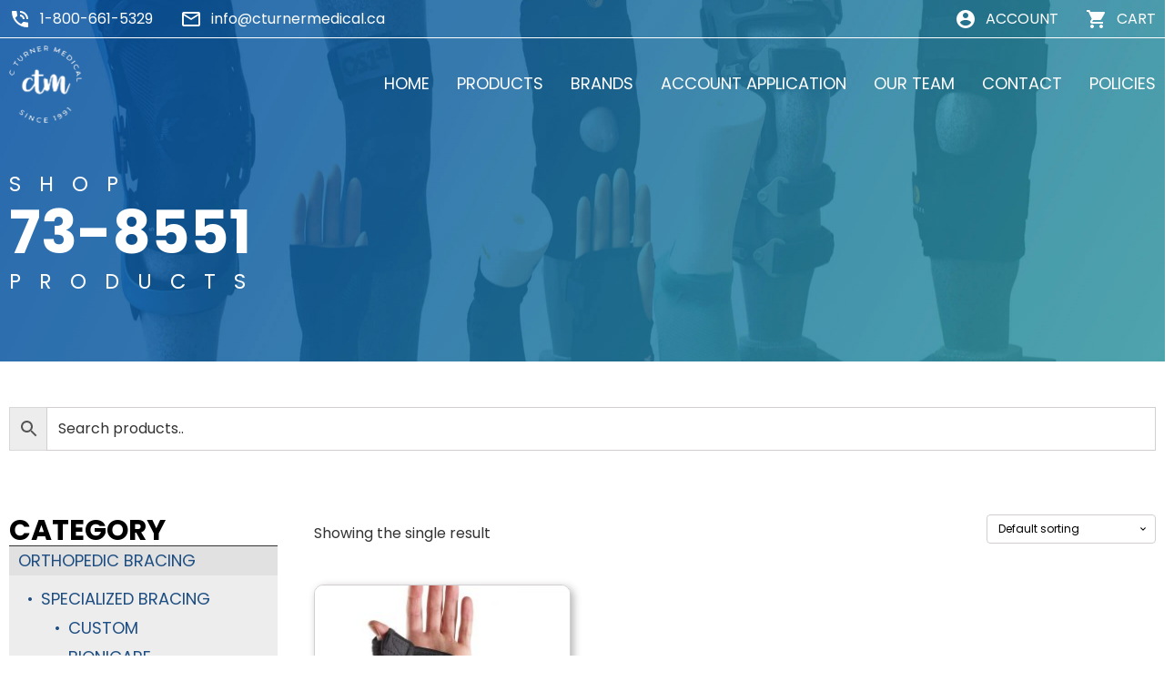

--- FILE ---
content_type: text/html; charset=UTF-8
request_url: https://ctmd.ca/product-tag/73-8551/
body_size: 16023
content:
<!DOCTYPE html>
<html lang="en-CA" >
<head>
<meta charset="UTF-8">
<meta name="viewport" content="width=device-width, initial-scale=1.0">
<!-- WP_HEAD() START -->
<link rel="preload" as="style" href="https://fonts.googleapis.com/css?family=Poppins:100,200,300,400,500,600,700,800,900|Poppins:100,200,300,400,500,600,700,800,900" >
<link rel="stylesheet" href="https://fonts.googleapis.com/css?family=Poppins:100,200,300,400,500,600,700,800,900|Poppins:100,200,300,400,500,600,700,800,900">
<meta name='robots' content='index, follow, max-image-preview:large, max-snippet:-1, max-video-preview:-1' />
<!-- This site is optimized with the Yoast SEO plugin v26.7 - https://yoast.com/wordpress/plugins/seo/ -->
<title>73-8551 Archives - C. Turner Medical</title>
<link rel="canonical" href="https://ctmd.ca/product-tag/73-8551/" />
<meta property="og:locale" content="en_US" />
<meta property="og:type" content="article" />
<meta property="og:title" content="73-8551 Archives - C. Turner Medical" />
<meta property="og:url" content="https://ctmd.ca/product-tag/73-8551/" />
<meta property="og:site_name" content="C. Turner Medical" />
<meta name="twitter:card" content="summary_large_image" />
<script type="application/ld+json" class="yoast-schema-graph">{"@context":"https://schema.org","@graph":[{"@type":"CollectionPage","@id":"https://ctmd.ca/product-tag/73-8551/","url":"https://ctmd.ca/product-tag/73-8551/","name":"73-8551 Archives - C. Turner Medical","isPartOf":{"@id":"https://ctmd.ca/#website"},"primaryImageOfPage":{"@id":"https://ctmd.ca/product-tag/73-8551/#primaryimage"},"image":{"@id":"https://ctmd.ca/product-tag/73-8551/#primaryimage"},"thumbnailUrl":"https://ctmd.ca/wp-content/uploads/2021/12/738550suedewristabthumbleft.jpg","breadcrumb":{"@id":"https://ctmd.ca/product-tag/73-8551/#breadcrumb"},"inLanguage":"en-CA"},{"@type":"ImageObject","inLanguage":"en-CA","@id":"https://ctmd.ca/product-tag/73-8551/#primaryimage","url":"https://ctmd.ca/wp-content/uploads/2021/12/738550suedewristabthumbleft.jpg","contentUrl":"https://ctmd.ca/wp-content/uploads/2021/12/738550suedewristabthumbleft.jpg","width":1300,"height":1800},{"@type":"BreadcrumbList","@id":"https://ctmd.ca/product-tag/73-8551/#breadcrumb","itemListElement":[{"@type":"ListItem","position":1,"name":"Home","item":"https://ctmd.ca/"},{"@type":"ListItem","position":2,"name":"73-8551"}]},{"@type":"WebSite","@id":"https://ctmd.ca/#website","url":"https://ctmd.ca/","name":"C. Turner Medical","description":"ORTHOPEDIC BRACING &amp; COMPRESSION PRODUCTS DISTRIBUTOR","publisher":{"@id":"https://ctmd.ca/#organization"},"potentialAction":[{"@type":"SearchAction","target":{"@type":"EntryPoint","urlTemplate":"https://ctmd.ca/?s={search_term_string}"},"query-input":{"@type":"PropertyValueSpecification","valueRequired":true,"valueName":"search_term_string"}}],"inLanguage":"en-CA"},{"@type":"Organization","@id":"https://ctmd.ca/#organization","name":"C. Turner Medical","url":"https://ctmd.ca/","logo":{"@type":"ImageObject","inLanguage":"en-CA","@id":"https://ctmd.ca/#/schema/logo/image/","url":"https://ctmd.ca/wp-content/uploads/2025/01/C.-Turner-Logo.png","contentUrl":"https://ctmd.ca/wp-content/uploads/2025/01/C.-Turner-Logo.png","width":2401,"height":2139,"caption":"C. Turner Medical"},"image":{"@id":"https://ctmd.ca/#/schema/logo/image/"}}]}</script>
<!-- / Yoast SEO plugin. -->
<link rel="alternate" type="application/rss+xml" title="C. Turner Medical &raquo; 73-8551 Tag Feed" href="https://ctmd.ca/product-tag/73-8551/feed/" />
<style id='wp-img-auto-sizes-contain-inline-css' type='text/css'>
img:is([sizes=auto i],[sizes^="auto," i]){contain-intrinsic-size:3000px 1500px}
/*# sourceURL=wp-img-auto-sizes-contain-inline-css */
</style>
<style id='wp-block-library-inline-css' type='text/css'>
:root{--wp-block-synced-color:#7a00df;--wp-block-synced-color--rgb:122,0,223;--wp-bound-block-color:var(--wp-block-synced-color);--wp-editor-canvas-background:#ddd;--wp-admin-theme-color:#007cba;--wp-admin-theme-color--rgb:0,124,186;--wp-admin-theme-color-darker-10:#006ba1;--wp-admin-theme-color-darker-10--rgb:0,107,160.5;--wp-admin-theme-color-darker-20:#005a87;--wp-admin-theme-color-darker-20--rgb:0,90,135;--wp-admin-border-width-focus:2px}@media (min-resolution:192dpi){:root{--wp-admin-border-width-focus:1.5px}}.wp-element-button{cursor:pointer}:root .has-very-light-gray-background-color{background-color:#eee}:root .has-very-dark-gray-background-color{background-color:#313131}:root .has-very-light-gray-color{color:#eee}:root .has-very-dark-gray-color{color:#313131}:root .has-vivid-green-cyan-to-vivid-cyan-blue-gradient-background{background:linear-gradient(135deg,#00d084,#0693e3)}:root .has-purple-crush-gradient-background{background:linear-gradient(135deg,#34e2e4,#4721fb 50%,#ab1dfe)}:root .has-hazy-dawn-gradient-background{background:linear-gradient(135deg,#faaca8,#dad0ec)}:root .has-subdued-olive-gradient-background{background:linear-gradient(135deg,#fafae1,#67a671)}:root .has-atomic-cream-gradient-background{background:linear-gradient(135deg,#fdd79a,#004a59)}:root .has-nightshade-gradient-background{background:linear-gradient(135deg,#330968,#31cdcf)}:root .has-midnight-gradient-background{background:linear-gradient(135deg,#020381,#2874fc)}:root{--wp--preset--font-size--normal:16px;--wp--preset--font-size--huge:42px}.has-regular-font-size{font-size:1em}.has-larger-font-size{font-size:2.625em}.has-normal-font-size{font-size:var(--wp--preset--font-size--normal)}.has-huge-font-size{font-size:var(--wp--preset--font-size--huge)}.has-text-align-center{text-align:center}.has-text-align-left{text-align:left}.has-text-align-right{text-align:right}.has-fit-text{white-space:nowrap!important}#end-resizable-editor-section{display:none}.aligncenter{clear:both}.items-justified-left{justify-content:flex-start}.items-justified-center{justify-content:center}.items-justified-right{justify-content:flex-end}.items-justified-space-between{justify-content:space-between}.screen-reader-text{border:0;clip-path:inset(50%);height:1px;margin:-1px;overflow:hidden;padding:0;position:absolute;width:1px;word-wrap:normal!important}.screen-reader-text:focus{background-color:#ddd;clip-path:none;color:#444;display:block;font-size:1em;height:auto;left:5px;line-height:normal;padding:15px 23px 14px;text-decoration:none;top:5px;width:auto;z-index:100000}html :where(.has-border-color){border-style:solid}html :where([style*=border-top-color]){border-top-style:solid}html :where([style*=border-right-color]){border-right-style:solid}html :where([style*=border-bottom-color]){border-bottom-style:solid}html :where([style*=border-left-color]){border-left-style:solid}html :where([style*=border-width]){border-style:solid}html :where([style*=border-top-width]){border-top-style:solid}html :where([style*=border-right-width]){border-right-style:solid}html :where([style*=border-bottom-width]){border-bottom-style:solid}html :where([style*=border-left-width]){border-left-style:solid}html :where(img[class*=wp-image-]){height:auto;max-width:100%}:where(figure){margin:0 0 1em}html :where(.is-position-sticky){--wp-admin--admin-bar--position-offset:var(--wp-admin--admin-bar--height,0px)}@media screen and (max-width:600px){html :where(.is-position-sticky){--wp-admin--admin-bar--position-offset:0px}}
/*# sourceURL=wp-block-library-inline-css */
</style><!-- <link rel='stylesheet' id='wc-blocks-style-css' href='https://ctmd.ca/wp-content/plugins/woocommerce/assets/client/blocks/wc-blocks.css?ver=wc-10.4.3' type='text/css' media='all' /> -->
<link rel="stylesheet" type="text/css" href="//ctmd.ca/wp-content/cache/wpfc-minified/9k9qr5wc/a75ay.css" media="all"/>
<style id='global-styles-inline-css' type='text/css'>
:root{--wp--preset--aspect-ratio--square: 1;--wp--preset--aspect-ratio--4-3: 4/3;--wp--preset--aspect-ratio--3-4: 3/4;--wp--preset--aspect-ratio--3-2: 3/2;--wp--preset--aspect-ratio--2-3: 2/3;--wp--preset--aspect-ratio--16-9: 16/9;--wp--preset--aspect-ratio--9-16: 9/16;--wp--preset--color--black: #000000;--wp--preset--color--cyan-bluish-gray: #abb8c3;--wp--preset--color--white: #ffffff;--wp--preset--color--pale-pink: #f78da7;--wp--preset--color--vivid-red: #cf2e2e;--wp--preset--color--luminous-vivid-orange: #ff6900;--wp--preset--color--luminous-vivid-amber: #fcb900;--wp--preset--color--light-green-cyan: #7bdcb5;--wp--preset--color--vivid-green-cyan: #00d084;--wp--preset--color--pale-cyan-blue: #8ed1fc;--wp--preset--color--vivid-cyan-blue: #0693e3;--wp--preset--color--vivid-purple: #9b51e0;--wp--preset--gradient--vivid-cyan-blue-to-vivid-purple: linear-gradient(135deg,rgb(6,147,227) 0%,rgb(155,81,224) 100%);--wp--preset--gradient--light-green-cyan-to-vivid-green-cyan: linear-gradient(135deg,rgb(122,220,180) 0%,rgb(0,208,130) 100%);--wp--preset--gradient--luminous-vivid-amber-to-luminous-vivid-orange: linear-gradient(135deg,rgb(252,185,0) 0%,rgb(255,105,0) 100%);--wp--preset--gradient--luminous-vivid-orange-to-vivid-red: linear-gradient(135deg,rgb(255,105,0) 0%,rgb(207,46,46) 100%);--wp--preset--gradient--very-light-gray-to-cyan-bluish-gray: linear-gradient(135deg,rgb(238,238,238) 0%,rgb(169,184,195) 100%);--wp--preset--gradient--cool-to-warm-spectrum: linear-gradient(135deg,rgb(74,234,220) 0%,rgb(151,120,209) 20%,rgb(207,42,186) 40%,rgb(238,44,130) 60%,rgb(251,105,98) 80%,rgb(254,248,76) 100%);--wp--preset--gradient--blush-light-purple: linear-gradient(135deg,rgb(255,206,236) 0%,rgb(152,150,240) 100%);--wp--preset--gradient--blush-bordeaux: linear-gradient(135deg,rgb(254,205,165) 0%,rgb(254,45,45) 50%,rgb(107,0,62) 100%);--wp--preset--gradient--luminous-dusk: linear-gradient(135deg,rgb(255,203,112) 0%,rgb(199,81,192) 50%,rgb(65,88,208) 100%);--wp--preset--gradient--pale-ocean: linear-gradient(135deg,rgb(255,245,203) 0%,rgb(182,227,212) 50%,rgb(51,167,181) 100%);--wp--preset--gradient--electric-grass: linear-gradient(135deg,rgb(202,248,128) 0%,rgb(113,206,126) 100%);--wp--preset--gradient--midnight: linear-gradient(135deg,rgb(2,3,129) 0%,rgb(40,116,252) 100%);--wp--preset--font-size--small: 13px;--wp--preset--font-size--medium: 20px;--wp--preset--font-size--large: 36px;--wp--preset--font-size--x-large: 42px;--wp--preset--spacing--20: 0.44rem;--wp--preset--spacing--30: 0.67rem;--wp--preset--spacing--40: 1rem;--wp--preset--spacing--50: 1.5rem;--wp--preset--spacing--60: 2.25rem;--wp--preset--spacing--70: 3.38rem;--wp--preset--spacing--80: 5.06rem;--wp--preset--shadow--natural: 6px 6px 9px rgba(0, 0, 0, 0.2);--wp--preset--shadow--deep: 12px 12px 50px rgba(0, 0, 0, 0.4);--wp--preset--shadow--sharp: 6px 6px 0px rgba(0, 0, 0, 0.2);--wp--preset--shadow--outlined: 6px 6px 0px -3px rgb(255, 255, 255), 6px 6px rgb(0, 0, 0);--wp--preset--shadow--crisp: 6px 6px 0px rgb(0, 0, 0);}:where(.is-layout-flex){gap: 0.5em;}:where(.is-layout-grid){gap: 0.5em;}body .is-layout-flex{display: flex;}.is-layout-flex{flex-wrap: wrap;align-items: center;}.is-layout-flex > :is(*, div){margin: 0;}body .is-layout-grid{display: grid;}.is-layout-grid > :is(*, div){margin: 0;}:where(.wp-block-columns.is-layout-flex){gap: 2em;}:where(.wp-block-columns.is-layout-grid){gap: 2em;}:where(.wp-block-post-template.is-layout-flex){gap: 1.25em;}:where(.wp-block-post-template.is-layout-grid){gap: 1.25em;}.has-black-color{color: var(--wp--preset--color--black) !important;}.has-cyan-bluish-gray-color{color: var(--wp--preset--color--cyan-bluish-gray) !important;}.has-white-color{color: var(--wp--preset--color--white) !important;}.has-pale-pink-color{color: var(--wp--preset--color--pale-pink) !important;}.has-vivid-red-color{color: var(--wp--preset--color--vivid-red) !important;}.has-luminous-vivid-orange-color{color: var(--wp--preset--color--luminous-vivid-orange) !important;}.has-luminous-vivid-amber-color{color: var(--wp--preset--color--luminous-vivid-amber) !important;}.has-light-green-cyan-color{color: var(--wp--preset--color--light-green-cyan) !important;}.has-vivid-green-cyan-color{color: var(--wp--preset--color--vivid-green-cyan) !important;}.has-pale-cyan-blue-color{color: var(--wp--preset--color--pale-cyan-blue) !important;}.has-vivid-cyan-blue-color{color: var(--wp--preset--color--vivid-cyan-blue) !important;}.has-vivid-purple-color{color: var(--wp--preset--color--vivid-purple) !important;}.has-black-background-color{background-color: var(--wp--preset--color--black) !important;}.has-cyan-bluish-gray-background-color{background-color: var(--wp--preset--color--cyan-bluish-gray) !important;}.has-white-background-color{background-color: var(--wp--preset--color--white) !important;}.has-pale-pink-background-color{background-color: var(--wp--preset--color--pale-pink) !important;}.has-vivid-red-background-color{background-color: var(--wp--preset--color--vivid-red) !important;}.has-luminous-vivid-orange-background-color{background-color: var(--wp--preset--color--luminous-vivid-orange) !important;}.has-luminous-vivid-amber-background-color{background-color: var(--wp--preset--color--luminous-vivid-amber) !important;}.has-light-green-cyan-background-color{background-color: var(--wp--preset--color--light-green-cyan) !important;}.has-vivid-green-cyan-background-color{background-color: var(--wp--preset--color--vivid-green-cyan) !important;}.has-pale-cyan-blue-background-color{background-color: var(--wp--preset--color--pale-cyan-blue) !important;}.has-vivid-cyan-blue-background-color{background-color: var(--wp--preset--color--vivid-cyan-blue) !important;}.has-vivid-purple-background-color{background-color: var(--wp--preset--color--vivid-purple) !important;}.has-black-border-color{border-color: var(--wp--preset--color--black) !important;}.has-cyan-bluish-gray-border-color{border-color: var(--wp--preset--color--cyan-bluish-gray) !important;}.has-white-border-color{border-color: var(--wp--preset--color--white) !important;}.has-pale-pink-border-color{border-color: var(--wp--preset--color--pale-pink) !important;}.has-vivid-red-border-color{border-color: var(--wp--preset--color--vivid-red) !important;}.has-luminous-vivid-orange-border-color{border-color: var(--wp--preset--color--luminous-vivid-orange) !important;}.has-luminous-vivid-amber-border-color{border-color: var(--wp--preset--color--luminous-vivid-amber) !important;}.has-light-green-cyan-border-color{border-color: var(--wp--preset--color--light-green-cyan) !important;}.has-vivid-green-cyan-border-color{border-color: var(--wp--preset--color--vivid-green-cyan) !important;}.has-pale-cyan-blue-border-color{border-color: var(--wp--preset--color--pale-cyan-blue) !important;}.has-vivid-cyan-blue-border-color{border-color: var(--wp--preset--color--vivid-cyan-blue) !important;}.has-vivid-purple-border-color{border-color: var(--wp--preset--color--vivid-purple) !important;}.has-vivid-cyan-blue-to-vivid-purple-gradient-background{background: var(--wp--preset--gradient--vivid-cyan-blue-to-vivid-purple) !important;}.has-light-green-cyan-to-vivid-green-cyan-gradient-background{background: var(--wp--preset--gradient--light-green-cyan-to-vivid-green-cyan) !important;}.has-luminous-vivid-amber-to-luminous-vivid-orange-gradient-background{background: var(--wp--preset--gradient--luminous-vivid-amber-to-luminous-vivid-orange) !important;}.has-luminous-vivid-orange-to-vivid-red-gradient-background{background: var(--wp--preset--gradient--luminous-vivid-orange-to-vivid-red) !important;}.has-very-light-gray-to-cyan-bluish-gray-gradient-background{background: var(--wp--preset--gradient--very-light-gray-to-cyan-bluish-gray) !important;}.has-cool-to-warm-spectrum-gradient-background{background: var(--wp--preset--gradient--cool-to-warm-spectrum) !important;}.has-blush-light-purple-gradient-background{background: var(--wp--preset--gradient--blush-light-purple) !important;}.has-blush-bordeaux-gradient-background{background: var(--wp--preset--gradient--blush-bordeaux) !important;}.has-luminous-dusk-gradient-background{background: var(--wp--preset--gradient--luminous-dusk) !important;}.has-pale-ocean-gradient-background{background: var(--wp--preset--gradient--pale-ocean) !important;}.has-electric-grass-gradient-background{background: var(--wp--preset--gradient--electric-grass) !important;}.has-midnight-gradient-background{background: var(--wp--preset--gradient--midnight) !important;}.has-small-font-size{font-size: var(--wp--preset--font-size--small) !important;}.has-medium-font-size{font-size: var(--wp--preset--font-size--medium) !important;}.has-large-font-size{font-size: var(--wp--preset--font-size--large) !important;}.has-x-large-font-size{font-size: var(--wp--preset--font-size--x-large) !important;}
/*# sourceURL=global-styles-inline-css */
</style>
<style id='classic-theme-styles-inline-css' type='text/css'>
/*! This file is auto-generated */
.wp-block-button__link{color:#fff;background-color:#32373c;border-radius:9999px;box-shadow:none;text-decoration:none;padding:calc(.667em + 2px) calc(1.333em + 2px);font-size:1.125em}.wp-block-file__button{background:#32373c;color:#fff;text-decoration:none}
/*# sourceURL=/wp-includes/css/classic-themes.min.css */
</style>
<!-- <link rel='stylesheet' id='oxygen-css' href='https://ctmd.ca/wp-content/plugins/oxygen/component-framework/oxygen.css?ver=4.9.5' type='text/css' media='all' /> -->
<!-- <link rel='stylesheet' id='woocommerce-layout-css' href='https://ctmd.ca/wp-content/plugins/woocommerce/assets/css/woocommerce-layout.css?ver=10.4.3' type='text/css' media='all' /> -->
<link rel="stylesheet" type="text/css" href="//ctmd.ca/wp-content/cache/wpfc-minified/1p90ugkp/a75ay.css" media="all"/>
<!-- <link rel='stylesheet' id='woocommerce-smallscreen-css' href='https://ctmd.ca/wp-content/plugins/woocommerce/assets/css/woocommerce-smallscreen.css?ver=10.4.3' type='text/css' media='only screen and (max-width: 768px)' /> -->
<link rel="stylesheet" type="text/css" href="//ctmd.ca/wp-content/cache/wpfc-minified/18q7xp3/a75ay.css" media="only screen and (max-width: 768px)"/>
<!-- <link rel='stylesheet' id='woocommerce-general-css' href='https://ctmd.ca/wp-content/plugins/woocommerce/assets/css/woocommerce.css?ver=10.4.3' type='text/css' media='all' /> -->
<link rel="stylesheet" type="text/css" href="//ctmd.ca/wp-content/cache/wpfc-minified/l0fseiy0/a75ay.css" media="all"/>
<style id='woocommerce-inline-inline-css' type='text/css'>
.woocommerce form .form-row .required { visibility: visible; }
/*# sourceURL=woocommerce-inline-inline-css */
</style>
<!-- <link rel='stylesheet' id='aws-style-css' href='https://ctmd.ca/wp-content/plugins/advanced-woo-search/assets/css/common.min.css?ver=3.51' type='text/css' media='all' /> -->
<!-- <link rel='stylesheet' id='photoswipe-css' href='https://ctmd.ca/wp-content/plugins/woocommerce/assets/css/photoswipe/photoswipe.min.css?ver=10.4.3' type='text/css' media='all' /> -->
<!-- <link rel='stylesheet' id='photoswipe-default-skin-css' href='https://ctmd.ca/wp-content/plugins/woocommerce/assets/css/photoswipe/default-skin/default-skin.min.css?ver=10.4.3' type='text/css' media='all' /> -->
<link rel="stylesheet" type="text/css" href="//ctmd.ca/wp-content/cache/wpfc-minified/dt4buhq4/a75ay.css" media="all"/>
<script src='//ctmd.ca/wp-content/cache/wpfc-minified/kb6wlnq4/a75ay.js' type="text/javascript"></script>
<!-- <script type="text/javascript" src="https://ctmd.ca/wp-includes/js/jquery/jquery.min.js?ver=3.7.1" id="jquery-core-js"></script> -->
<!-- <script type="text/javascript" src="https://ctmd.ca/wp-content/plugins/woocommerce/assets/js/jquery-blockui/jquery.blockUI.min.js?ver=2.7.0-wc.10.4.3" id="wc-jquery-blockui-js" defer="defer" data-wp-strategy="defer"></script> -->
<script type="text/javascript" id="wc-add-to-cart-js-extra">
/* <![CDATA[ */
var wc_add_to_cart_params = {"ajax_url":"/wp-admin/admin-ajax.php","wc_ajax_url":"/?wc-ajax=%%endpoint%%","i18n_view_cart":"View cart","cart_url":"https://ctmd.ca/cart/","is_cart":"","cart_redirect_after_add":"no"};
//# sourceURL=wc-add-to-cart-js-extra
/* ]]> */
</script>
<script src='//ctmd.ca/wp-content/cache/wpfc-minified/7acrjv3o/a75ay.js' type="text/javascript"></script>
<!-- <script type="text/javascript" src="https://ctmd.ca/wp-content/plugins/woocommerce/assets/js/frontend/add-to-cart.min.js?ver=10.4.3" id="wc-add-to-cart-js" defer="defer" data-wp-strategy="defer"></script> -->
<!-- <script type="text/javascript" src="https://ctmd.ca/wp-content/plugins/woocommerce/assets/js/js-cookie/js.cookie.min.js?ver=2.1.4-wc.10.4.3" id="wc-js-cookie-js" defer="defer" data-wp-strategy="defer"></script> -->
<script type="text/javascript" id="woocommerce-js-extra">
/* <![CDATA[ */
var woocommerce_params = {"ajax_url":"/wp-admin/admin-ajax.php","wc_ajax_url":"/?wc-ajax=%%endpoint%%","i18n_password_show":"Show password","i18n_password_hide":"Hide password"};
//# sourceURL=woocommerce-js-extra
/* ]]> */
</script>
<script src='//ctmd.ca/wp-content/cache/wpfc-minified/l1yzhzw1/a75ay.js' type="text/javascript"></script>
<!-- <script type="text/javascript" src="https://ctmd.ca/wp-content/plugins/woocommerce/assets/js/frontend/woocommerce.min.js?ver=10.4.3" id="woocommerce-js" defer="defer" data-wp-strategy="defer"></script> -->
<!-- <script type="text/javascript" src="https://ctmd.ca/wp-content/plugins/woocommerce/assets/js/zoom/jquery.zoom.min.js?ver=1.7.21-wc.10.4.3" id="wc-zoom-js" defer="defer" data-wp-strategy="defer"></script> -->
<!-- <script type="text/javascript" src="https://ctmd.ca/wp-content/plugins/woocommerce/assets/js/flexslider/jquery.flexslider.min.js?ver=2.7.2-wc.10.4.3" id="wc-flexslider-js" defer="defer" data-wp-strategy="defer"></script> -->
<!-- <script type="text/javascript" src="https://ctmd.ca/wp-content/plugins/woocommerce/assets/js/photoswipe/photoswipe.min.js?ver=4.1.1-wc.10.4.3" id="wc-photoswipe-js" defer="defer" data-wp-strategy="defer"></script> -->
<!-- <script type="text/javascript" src="https://ctmd.ca/wp-content/plugins/woocommerce/assets/js/photoswipe/photoswipe-ui-default.min.js?ver=4.1.1-wc.10.4.3" id="wc-photoswipe-ui-default-js" defer="defer" data-wp-strategy="defer"></script> -->
<script type="text/javascript" id="wc-single-product-js-extra">
/* <![CDATA[ */
var wc_single_product_params = {"i18n_required_rating_text":"Please select a rating","i18n_rating_options":["1 of 5 stars","2 of 5 stars","3 of 5 stars","4 of 5 stars","5 of 5 stars"],"i18n_product_gallery_trigger_text":"View full-screen image gallery","review_rating_required":"yes","flexslider":{"rtl":false,"animation":"slide","smoothHeight":true,"directionNav":false,"controlNav":"thumbnails","slideshow":false,"animationSpeed":500,"animationLoop":false,"allowOneSlide":false,"touch":false},"zoom_enabled":"1","zoom_options":[],"photoswipe_enabled":"1","photoswipe_options":{"shareEl":false,"closeOnScroll":false,"history":false,"hideAnimationDuration":0,"showAnimationDuration":0},"flexslider_enabled":"1"};
//# sourceURL=wc-single-product-js-extra
/* ]]> */
</script>
<script src='//ctmd.ca/wp-content/cache/wpfc-minified/9icqesoa/a75ay.js' type="text/javascript"></script>
<!-- <script type="text/javascript" src="https://ctmd.ca/wp-content/plugins/woocommerce/assets/js/frontend/single-product.min.js?ver=10.4.3" id="wc-single-product-js" defer="defer" data-wp-strategy="defer"></script> -->
<link rel="https://api.w.org/" href="https://ctmd.ca/wp-json/" /><link rel="alternate" title="JSON" type="application/json" href="https://ctmd.ca/wp-json/wp/v2/product_tag/265" /><link rel="EditURI" type="application/rsd+xml" title="RSD" href="https://ctmd.ca/xmlrpc.php?rsd" />
<meta name="generator" content="WordPress 6.9" />
<meta name="generator" content="WooCommerce 10.4.3" />
<noscript><style>.woocommerce-product-gallery{ opacity: 1 !important; }</style></noscript>
<link rel="icon" href="https://ctmd.ca/wp-content/uploads/2021/12/cropped-favicon-32x32.jpg" sizes="32x32" />
<link rel="icon" href="https://ctmd.ca/wp-content/uploads/2021/12/cropped-favicon-192x192.jpg" sizes="192x192" />
<link rel="apple-touch-icon" href="https://ctmd.ca/wp-content/uploads/2021/12/cropped-favicon-180x180.jpg" />
<meta name="msapplication-TileImage" content="https://ctmd.ca/wp-content/uploads/2021/12/cropped-favicon-270x270.jpg" />
<!-- <link rel='stylesheet' id='oxygen-cache-2563-css' href='//ctmd.ca/wp-content/uploads/oxygen/css/2563.css?cache=1673633812&#038;ver=6.9' type='text/css' media='all' /> -->
<!-- <link rel='stylesheet' id='oxygen-cache-2427-css' href='//ctmd.ca/wp-content/uploads/oxygen/css/2427.css?cache=1671062400&#038;ver=6.9' type='text/css' media='all' /> -->
<!-- <link rel='stylesheet' id='oxygen-cache-2515-css' href='//ctmd.ca/wp-content/uploads/oxygen/css/2515.css?cache=1671062386&#038;ver=6.9' type='text/css' media='all' /> -->
<!-- <link rel='stylesheet' id='oxygen-universal-styles-css' href='//ctmd.ca/wp-content/uploads/oxygen/css/universal.css?cache=1739382780&#038;ver=6.9' type='text/css' media='all' /> -->
<!-- END OF WP_HEAD() -->
<!-- <link rel='stylesheet' id='oxygen-aos-css' href='https://ctmd.ca/wp-content/plugins/oxygen/component-framework/vendor/aos/aos.css?ver=6.9' type='text/css' media='all' /> -->
<link rel="stylesheet" type="text/css" href="//ctmd.ca/wp-content/cache/wpfc-minified/ftsoexms/a75c1.css" media="all"/>
</head>
<body class="archive tax-product_tag term-73-8551 term-265 wp-theme-oxygen-is-not-a-theme  wp-embed-responsive theme-oxygen-is-not-a-theme oxygen-body woocommerce woocommerce-page woocommerce-no-js" >
<header id="_header-1-2427" class="oxy-header-wrapper oxy-overlay-header oxy-header" ><div id="_header_row-2-2427" class="oxy-header-row" ><div class="oxy-header-container"><div id="_header_left-3-2427" class="oxy-header-left" ><div id="div_block-9-2427" class="ct-div-block" ><div id="code_block-7-2427" class="ct-code-block" ><svg xmlns="http://www.w3.org/2000/svg" height="24px" viewBox="0 0 24 24" width="24px" fill="#ffffff"><path d="M0 0h24v24H0z" fill="none"/><path d="M20 15.5c-1.25 0-2.45-.2-3.57-.57-.35-.11-.74-.03-1.02.24l-2.2 2.2c-2.83-1.44-5.15-3.75-6.59-6.59l2.2-2.21c.28-.26.36-.65.25-1C8.7 6.45 8.5 5.25 8.5 4c0-.55-.45-1-1-1H4c-.55 0-1 .45-1 1 0 9.39 7.61 17 17 17 .55 0 1-.45 1-1v-3.5c0-.55-.45-1-1-1zM19 12h2c0-4.97-4.03-9-9-9v2c3.87 0 7 3.13 7 7zm-4 0h2c0-2.76-2.24-5-5-5v2c1.66 0 3 1.34 3 3z"/></svg></div><a id="link_text-8-2427" class="ct-link-text" href="tel:%2018006615329" target="_self"  >1-800-661-5329</a></div><div id="div_block-13-2427" class="ct-div-block" ><div id="code_block-14-2427" class="ct-code-block" ><svg xmlns="http://www.w3.org/2000/svg" height="24px" viewBox="0 0 24 24" width="24px" fill="#ffffff"><path d="M0 0h24v24H0V0z" fill="none"/><path d="M22 6c0-1.1-.9-2-2-2H4c-1.1 0-2 .9-2 2v12c0 1.1.9 2 2 2h16c1.1 0 2-.9 2-2V6zm-2 0l-8 5-8-5h16zm0 12H4V8l8 5 8-5v10z"/></svg></div><a id="link_text-15-2427" class="ct-link-text" href="mailto:info@cturnermedical.ca" target="_self"  >info@cturnermedical.ca</a></div></div><div id="_header_center-4-2427" class="oxy-header-center" ></div><div id="_header_right-5-2427" class="oxy-header-right" ><div id="div_block-18-2427" class="ct-div-block" ><div id="code_block-19-2427" class="ct-code-block" ><a href="https://www.77webz.com/CLIENTS/CT/my-account/">
<svg xmlns="http://www.w3.org/2000/svg" height="24px" viewBox="0 0 24 24" width="24px" fill="#ffffff"><path d="M0 0h24v24H0z" fill="none"/><path d="M12 2C6.48 2 2 6.48 2 12s4.48 10 10 10 10-4.48 10-10S17.52 2 12 2zm0 3c1.66 0 3 1.34 3 3s-1.34 3-3 3-3-1.34-3-3 1.34-3 3-3zm0 14.2c-2.5 0-4.71-1.28-6-3.22.03-1.99 4-3.08 6-3.08 1.99 0 5.97 1.09 6 3.08-1.29 1.94-3.5 3.22-6 3.22z"/></svg>
</a></div><a id="link_text-20-2427" class="ct-link-text" href="https://ctmd.ca/my-account/"   >ACCOUNT</a></div><div id="div_block-22-2427" class="ct-div-block" ><div id="code_block-23-2427" class="ct-code-block" ><a href="https://www.77webz.com/CLIENTS/CT/cart/">
<svg xmlns="http://www.w3.org/2000/svg" height="24px" viewBox="0 0 24 24" width="24px" fill="#ffffff"><path d="M0 0h24v24H0z" fill="none"/><path d="M7 18c-1.1 0-1.99.9-1.99 2S5.9 22 7 22s2-.9 2-2-.9-2-2-2zM1 2v2h2l3.6 7.59-1.35 2.45c-.16.28-.25.61-.25.96 0 1.1.9 2 2 2h12v-2H7.42c-.14 0-.25-.11-.25-.25l.03-.12.9-1.63h7.45c.75 0 1.41-.41 1.75-1.03l3.58-6.49c.08-.14.12-.31.12-.48 0-.55-.45-1-1-1H5.21l-.94-2H1zm16 16c-1.1 0-1.99.9-1.99 2s.89 2 1.99 2 2-.9 2-2-.9-2-2-2z"/></svg>
</a>	</div><a id="link_text-24-2427" class="ct-link-text" href="https://ctmd.ca/cart/"   >CART</a></div></div></div></div><div id="_header_row-28-2427" class="oxy-header-row" ><div class="oxy-header-container"><div id="_header_left-29-2427" class="oxy-header-left" ><a id="link-73-2427" class="ct-link" href="https://ctmd.ca/"   ><img  id="image-33-2427" alt="C. Turner Medical logo" src="https://ctmd.ca/wp-content/uploads/2021/12/logo.png" class="ct-image" srcset="" sizes="(max-width: 161px) 100vw, 161px" /></a></div><div id="_header_center-30-2427" class="oxy-header-center" ></div><div id="_header_right-31-2427" class="oxy-header-right" >
<div id="-pro-menu-25-2427" class="oxy-pro-menu " ><div class="oxy-pro-menu-mobile-open-icon  oxy-pro-menu-off-canvas-trigger oxy-pro-menu-off-canvas-right" data-off-canvas-alignment="right"><svg id="-pro-menu-25-2427-open-icon"><use xlink:href="#FontAwesomeicon-align-justify"></use></svg></div>
<div class="oxy-pro-menu-container  oxy-pro-menu-dropdown-links-visible-on-mobile oxy-pro-menu-dropdown-links-toggle oxy-pro-menu-show-dropdown" data-aos-duration="400" 
data-oxy-pro-menu-dropdown-animation="fade-up"
data-oxy-pro-menu-dropdown-animation-duration="0.4"
data-entire-parent-toggles-dropdown="true"
data-oxy-pro-menu-off-canvas-animation="slide-left"
data-oxy-pro-menu-dropdown-animation-duration="0.4"
data-oxy-pro-menu-dropdown-links-on-mobile="toggle">
<div class="menu-main-navigation-container"><ul id="menu-main-navigation" class="oxy-pro-menu-list"><li id="menu-item-2440" class="menu-item menu-item-type-post_type menu-item-object-page menu-item-home menu-item-2440"><a href="https://ctmd.ca/">HOME</a></li>
<li id="menu-item-2447" class="menu-item menu-item-type-post_type menu-item-object-page menu-item-2447"><a href="https://ctmd.ca/shop/">PRODUCTS</a></li>
<li id="menu-item-2558" class="menu-item menu-item-type-custom menu-item-object-custom menu-item-2558"><a href="https://ctmd.ca/product-category/brands/">BRANDS</a></li>
<li id="menu-item-2443" class="menu-item menu-item-type-post_type menu-item-object-page menu-item-2443"><a href="https://ctmd.ca/application-form/">ACCOUNT APPLICATION</a></li>
<li id="menu-item-2587" class="menu-item menu-item-type-post_type menu-item-object-page menu-item-2587"><a href="https://ctmd.ca/our-team/">OUR TEAM</a></li>
<li id="menu-item-2444" class="menu-item menu-item-type-post_type menu-item-object-page menu-item-2444"><a href="https://ctmd.ca/contact-us/">CONTACT</a></li>
<li id="menu-item-2445" class="menu-item menu-item-type-post_type menu-item-object-page menu-item-privacy-policy menu-item-2445"><a rel="privacy-policy" href="https://ctmd.ca/policies/">POLICIES</a></li>
</ul></div>
<div class="oxy-pro-menu-mobile-close-icon"><svg id="svg--pro-menu-25-2427"><use xlink:href="#FontAwesomeicon-close"></use></svg></div>
</div>
</div>
<script type="text/javascript">
jQuery('#-pro-menu-25-2427 .oxy-pro-menu-show-dropdown .menu-item-has-children > a', 'body').each(function(){
jQuery(this).append('<div class="oxy-pro-menu-dropdown-icon-click-area"><svg class="oxy-pro-menu-dropdown-icon"><use xlink:href="#FontAwesomeicon-arrow-circle-o-down"></use></svg></div>');
});
jQuery('#-pro-menu-25-2427 .oxy-pro-menu-show-dropdown .menu-item:not(.menu-item-has-children) > a', 'body').each(function(){
jQuery(this).append('<div class="oxy-pro-menu-dropdown-icon-click-area"></div>');
});			</script></div></div></div></header>
<section id="section-2-2515" class=" ct-section" ><div class="ct-section-inner-wrap"><div id="new_columns-3-2515" class="ct-new-columns" ><div id="div_block-4-2515" class="ct-div-block" ><div id="_rich_text-5-2515" class="oxy-rich-text over-heading" ><p>SHOP</p></div>
<h1 id="-woo-archive-title-28-2515" class="oxy-woo-archive-title page-title oxy-woo-element" >73-8551</h1>
<div id="_rich_text-40-2515" class="oxy-rich-text over-heading" ><p>PRODUCTS</p></div></div></div></div></section><section id="section-57-2515" class=" ct-section" ><div class="ct-section-inner-wrap"><div id="shortcode-58-2515" class="ct-shortcode" ><div class="aws-container" data-url="/?wc-ajax=aws_action" data-siteurl="https://ctmd.ca" data-lang="" data-show-loader="true" data-show-more="true" data-show-page="true" data-ajax-search="true" data-show-clear="true" data-mobile-screen="false" data-use-analytics="false" data-min-chars="1" data-buttons-order="3" data-timeout="300" data-is-mobile="false" data-page-id="265" data-tax="product_tag" ><form class="aws-search-form" action="https://ctmd.ca/" method="get" role="search" ><div class="aws-wrapper"><label class="aws-search-label" for="696bd0edf1d6a">Search products..</label><input type="search" name="s" id="696bd0edf1d6a" value="" class="aws-search-field" placeholder="Search products.." autocomplete="off" /><input type="hidden" name="post_type" value="product"><input type="hidden" name="type_aws" value="true"><div class="aws-search-clear"><span>×</span></div><div class="aws-loader"></div></div><div class="aws-search-btn aws-form-btn"><span class="aws-search-btn_icon"><svg focusable="false" xmlns="http://www.w3.org/2000/svg" viewBox="0 0 24 24" width="24px"><path d="M15.5 14h-.79l-.28-.27C15.41 12.59 16 11.11 16 9.5 16 5.91 13.09 3 9.5 3S3 5.91 3 9.5 5.91 16 9.5 16c1.61 0 3.09-.59 4.23-1.57l.27.28v.79l5 4.99L20.49 19l-4.99-5zm-6 0C7.01 14 5 11.99 5 9.5S7.01 5 9.5 5 14 7.01 14 9.5 11.99 14 9.5 14z"></path></svg></span></div></form></div></div></div></section><section id="section-24-2515" class=" ct-section" ><div class="ct-section-inner-wrap"><div id="new_columns-42-2515" class="ct-new-columns" ><div id="div_block-43-2515" class="ct-div-block" ><h2 id="headline-56-2515" class="ct-headline">CATEGORIES</h2>
<div id="-woo-product-categories-48-2515" class="oxy-woo-product-categories category-sidebar oxy-woo-element" ><div class="woocommerce columns-1"><ul class="products columns-1">
<li class="product-category product first">
<a aria-label="Visit product category TayCo" href="https://ctmd.ca/product-category/brands/tayco/"><img src="https://ctmd.ca/wp-content/uploads/woocommerce-placeholder.png" alt="TayCo" width="300" height="300" />		<h2 class="woocommerce-loop-category__title">
TayCo <mark class="count">(2)</mark>		</h2>
</a></li>
<li class="product-category product first">
<a aria-label="Visit product category Orthopedic Bracing" href="https://ctmd.ca/product-category/orthopedic-bracing/"><img src="https://ctmd.ca/wp-content/uploads/woocommerce-placeholder.png" alt="Orthopedic Bracing" width="300" height="300" />		<h2 class="woocommerce-loop-category__title">
Orthopedic Bracing <mark class="count">(169)</mark>		</h2>
</a></li>
<li class="product-category product first">
<a aria-label="Visit product category Specialized Bracing" href="https://ctmd.ca/product-category/orthopedic-bracing/specialized-bracing/"><img src="https://ctmd.ca/wp-content/uploads/woocommerce-placeholder.png" alt="Specialized Bracing" width="300" height="300" />		<h2 class="woocommerce-loop-category__title">
Specialized Bracing <mark class="count">(10)</mark>		</h2>
</a></li>
<li class="product-category product first">
<a aria-label="Visit product category Custom" href="https://ctmd.ca/product-category/orthopedic-bracing/specialized-bracing/custom/"><img src="https://ctmd.ca/wp-content/uploads/woocommerce-placeholder.png" alt="Custom" width="300" height="300" />		<h2 class="woocommerce-loop-category__title">
Custom <mark class="count">(3)</mark>		</h2>
</a></li>
<li class="product-category product first">
<a aria-label="Visit product category Lower Extremity" href="https://ctmd.ca/product-category/orthopedic-bracing/lower-extremity/"><img src="https://ctmd.ca/wp-content/uploads/woocommerce-placeholder.png" alt="Lower Extremity" width="300" height="300" />		<h2 class="woocommerce-loop-category__title">
Lower Extremity <mark class="count">(106)</mark>		</h2>
</a></li>
<li class="product-category product first">
<a aria-label="Visit product category Toe" href="https://ctmd.ca/product-category/orthopedic-bracing/lower-extremity/toe/"><img src="https://ctmd.ca/wp-content/uploads/woocommerce-placeholder.png" alt="Toe" width="300" height="300" />		<h2 class="woocommerce-loop-category__title">
Toe <mark class="count">(2)</mark>		</h2>
</a></li>
<li class="product-category product first">
<a aria-label="Visit product category Hip" href="https://ctmd.ca/product-category/orthopedic-bracing/lower-extremity/hip/"><img src="https://ctmd.ca/wp-content/uploads/woocommerce-placeholder.png" alt="Hip" width="300" height="300" />		<h2 class="woocommerce-loop-category__title">
Hip <mark class="count">(1)</mark>		</h2>
</a></li>
<li class="product-category product first">
<a aria-label="Visit product category Foot &amp; Ankle" href="https://ctmd.ca/product-category/orthopedic-bracing/lower-extremity/foot-ankle/"><img src="https://ctmd.ca/wp-content/uploads/woocommerce-placeholder.png" alt="Foot &amp; Ankle" width="300" height="300" />		<h2 class="woocommerce-loop-category__title">
Foot &amp; Ankle <mark class="count">(48)</mark>		</h2>
</a></li>
<li class="product-category product first">
<a aria-label="Visit product category Knee" href="https://ctmd.ca/product-category/orthopedic-bracing/lower-extremity/knee/"><img src="https://ctmd.ca/wp-content/uploads/woocommerce-placeholder.png" alt="Knee" width="300" height="300" />		<h2 class="woocommerce-loop-category__title">
Knee <mark class="count">(47)</mark>		</h2>
</a></li>
<li class="product-category product first">
<a aria-label="Visit product category Calf" href="https://ctmd.ca/product-category/orthopedic-bracing/lower-extremity/calf/"><img src="https://ctmd.ca/wp-content/uploads/woocommerce-placeholder.png" alt="Calf" width="300" height="300" />		<h2 class="woocommerce-loop-category__title">
Calf <mark class="count">(18)</mark>		</h2>
</a></li>
<li class="product-category product first">
<a aria-label="Visit product category Thigh" href="https://ctmd.ca/product-category/orthopedic-bracing/lower-extremity/thigh/"><img src="https://ctmd.ca/wp-content/uploads/woocommerce-placeholder.png" alt="Thigh" width="300" height="300" />		<h2 class="woocommerce-loop-category__title">
Thigh <mark class="count">(6)</mark>		</h2>
</a></li>
<li class="product-category product first">
<a aria-label="Visit product category Upper Extremity" href="https://ctmd.ca/product-category/orthopedic-bracing/upper-extremity/"><img src="https://ctmd.ca/wp-content/uploads/woocommerce-placeholder.png" alt="Upper Extremity" width="300" height="300" />		<h2 class="woocommerce-loop-category__title">
Upper Extremity <mark class="count">(52)</mark>		</h2>
</a></li>
<li class="product-category product first">
<a aria-label="Visit product category Neck/Cervical" href="https://ctmd.ca/product-category/orthopedic-bracing/upper-extremity/neck-cervical/"><img src="https://ctmd.ca/wp-content/uploads/woocommerce-placeholder.png" alt="Neck/Cervical" width="300" height="300" />		<h2 class="woocommerce-loop-category__title">
Neck/Cervical <mark class="count">(1)</mark>		</h2>
</a></li>
<li class="product-category product first">
<a aria-label="Visit product category Elbow &amp; Shoulder" href="https://ctmd.ca/product-category/orthopedic-bracing/upper-extremity/elbow-shoulder/"><img src="https://ctmd.ca/wp-content/uploads/woocommerce-placeholder.png" alt="Elbow &amp; Shoulder" width="300" height="300" />		<h2 class="woocommerce-loop-category__title">
Elbow &amp; Shoulder <mark class="count">(30)</mark>		</h2>
</a></li>
<li class="product-category product first">
<a aria-label="Visit product category Wrist &amp; Hand" href="https://ctmd.ca/product-category/orthopedic-bracing/upper-extremity/wrist-hand/"><img src="https://ctmd.ca/wp-content/uploads/woocommerce-placeholder.png" alt="Wrist &amp; Hand" width="300" height="300" />		<h2 class="woocommerce-loop-category__title">
Wrist &amp; Hand <mark class="count">(19)</mark>		</h2>
</a></li>
<li class="product-category product first">
<a aria-label="Visit product category Spine" href="https://ctmd.ca/product-category/orthopedic-bracing/spine/"><img src="https://ctmd.ca/wp-content/uploads/woocommerce-placeholder.png" alt="Spine" width="300" height="300" />		<h2 class="woocommerce-loop-category__title">
Spine <mark class="count">(15)</mark>		</h2>
</a></li>
<li class="product-category product first">
<a aria-label="Visit product category Compression Therapy" href="https://ctmd.ca/product-category/compression-therapy/"><img src="https://ctmd.ca/wp-content/uploads/woocommerce-placeholder.png" alt="Compression Therapy" width="300" height="300" />		<h2 class="woocommerce-loop-category__title">
Compression Therapy <mark class="count">(69)</mark>		</h2>
</a></li>
<li class="product-category product first">
<a aria-label="Visit product category Lower Body" href="https://ctmd.ca/product-category/compression-therapy/lower-body/"><img src="https://ctmd.ca/wp-content/uploads/woocommerce-placeholder.png" alt="Lower Body" width="300" height="300" />		<h2 class="woocommerce-loop-category__title">
Lower Body <mark class="count">(44)</mark>		</h2>
</a></li>
<li class="product-category product first">
<a aria-label="Visit product category Hip" href="https://ctmd.ca/product-category/compression-therapy/lower-body/hip-lower-body/"><img src="https://ctmd.ca/wp-content/uploads/woocommerce-placeholder.png" alt="Hip" width="300" height="300" />		<h2 class="woocommerce-loop-category__title">
Hip <mark class="count">(1)</mark>		</h2>
</a></li>
<li class="product-category product first">
<a aria-label="Visit product category Calf" href="https://ctmd.ca/product-category/compression-therapy/lower-body/calf-lower-body/"><img src="https://ctmd.ca/wp-content/uploads/woocommerce-placeholder.png" alt="Calf" width="300" height="300" />		<h2 class="woocommerce-loop-category__title">
Calf <mark class="count">(7)</mark>		</h2>
</a></li>
<li class="product-category product first">
<a aria-label="Visit product category Thigh" href="https://ctmd.ca/product-category/compression-therapy/lower-body/thigh-lower-body/"><img src="https://ctmd.ca/wp-content/uploads/woocommerce-placeholder.png" alt="Thigh" width="300" height="300" />		<h2 class="woocommerce-loop-category__title">
Thigh <mark class="count">(3)</mark>		</h2>
</a></li>
<li class="product-category product first">
<a aria-label="Visit product category Knee" href="https://ctmd.ca/product-category/compression-therapy/lower-body/knee-lower-body/"><img src="https://ctmd.ca/wp-content/uploads/woocommerce-placeholder.png" alt="Knee" width="300" height="300" />		<h2 class="woocommerce-loop-category__title">
Knee <mark class="count">(8)</mark>		</h2>
</a></li>
<li class="product-category product first">
<a aria-label="Visit product category Foot &amp; Ankle" href="https://ctmd.ca/product-category/compression-therapy/lower-body/foot-ankle-lower-body/"><img src="https://ctmd.ca/wp-content/uploads/woocommerce-placeholder.png" alt="Foot &amp; Ankle" width="300" height="300" />		<h2 class="woocommerce-loop-category__title">
Foot &amp; Ankle <mark class="count">(19)</mark>		</h2>
</a></li>
<li class="product-category product first">
<a aria-label="Visit product category Upper Body" href="https://ctmd.ca/product-category/compression-therapy/upper-body/"><img src="https://ctmd.ca/wp-content/uploads/woocommerce-placeholder.png" alt="Upper Body" width="300" height="300" />		<h2 class="woocommerce-loop-category__title">
Upper Body <mark class="count">(25)</mark>		</h2>
</a></li>
<li class="product-category product first">
<a aria-label="Visit product category Hand &amp; Wrist" href="https://ctmd.ca/product-category/compression-therapy/upper-body/hand-wrist/"><img src="https://ctmd.ca/wp-content/uploads/woocommerce-placeholder.png" alt="Hand &amp; Wrist" width="300" height="300" />		<h2 class="woocommerce-loop-category__title">
Hand &amp; Wrist <mark class="count">(4)</mark>		</h2>
</a></li>
<li class="product-category product first">
<a aria-label="Visit product category Shoulder &amp; Elbow" href="https://ctmd.ca/product-category/compression-therapy/upper-body/shoulder-elbow/"><img src="https://ctmd.ca/wp-content/uploads/woocommerce-placeholder.png" alt="Shoulder &amp; Elbow" width="300" height="300" />		<h2 class="woocommerce-loop-category__title">
Shoulder &amp; Elbow <mark class="count">(12)</mark>		</h2>
</a></li>
<li class="product-category product first">
<a aria-label="Visit product category Compression Hosiery" href="https://ctmd.ca/product-category/compression-therapy/compression-hosiery/"><img src="https://ctmd.ca/wp-content/uploads/woocommerce-placeholder.png" alt="Compression Hosiery" width="300" height="300" />		<h2 class="woocommerce-loop-category__title">
Compression Hosiery <mark class="count">(25)</mark>		</h2>
</a></li>
<li class="product-category product first">
<a aria-label="Visit product category Stockings" href="https://ctmd.ca/product-category/compression-therapy/compression-hosiery/stockings/"><img src="https://ctmd.ca/wp-content/uploads/woocommerce-placeholder.png" alt="Stockings" width="300" height="300" />		<h2 class="woocommerce-loop-category__title">
Stockings <mark class="count">(10)</mark>		</h2>
</a></li>
<li class="product-category product first">
<a aria-label="Visit product category Socks" href="https://ctmd.ca/product-category/compression-therapy/compression-hosiery/socks/"><img src="https://ctmd.ca/wp-content/uploads/woocommerce-placeholder.png" alt="Socks" width="300" height="300" />		<h2 class="woocommerce-loop-category__title">
Socks <mark class="count">(19)</mark>		</h2>
</a></li>
<li class="product-category product first">
<a aria-label="Visit product category Pantyhose" href="https://ctmd.ca/product-category/compression-therapy/compression-hosiery/pantyhose/"><img src="https://ctmd.ca/wp-content/uploads/woocommerce-placeholder.png" alt="Pantyhose" width="300" height="300" />		<h2 class="woocommerce-loop-category__title">
Pantyhose <mark class="count">(2)</mark>		</h2>
</a></li>
<li class="product-category product first">
<a aria-label="Visit product category Brands" href="https://ctmd.ca/product-category/brands/"><img src="https://ctmd.ca/wp-content/uploads/woocommerce-placeholder.png" alt="Brands" width="300" height="300" />		<h2 class="woocommerce-loop-category__title">
Brands <mark class="count">(169)</mark>		</h2>
</a></li>
<li class="product-category product first">
<a aria-label="Visit product category Corflex" href="https://ctmd.ca/product-category/brands/corflex/"><img src="https://ctmd.ca/wp-content/uploads/woocommerce-placeholder.png" alt="Corflex" width="300" height="300" />		<h2 class="woocommerce-loop-category__title">
Corflex <mark class="count">(100)</mark>		</h2>
</a></li>
<li class="product-category product first">
<a aria-label="Visit product category Epx" href="https://ctmd.ca/product-category/brands/epx/"><img src="https://ctmd.ca/wp-content/uploads/woocommerce-placeholder.png" alt="Epx" width="300" height="300" />		<h2 class="woocommerce-loop-category__title">
Epx <mark class="count">(17)</mark>		</h2>
</a></li>
<li class="product-category product first">
<a aria-label="Visit product category Levaire" href="https://ctmd.ca/product-category/brands/levaire/"><img src="https://ctmd.ca/wp-content/uploads/woocommerce-placeholder.png" alt="Levaire" width="300" height="300" />		<h2 class="woocommerce-loop-category__title">
Levaire <mark class="count">(10)</mark>		</h2>
</a></li>
<li class="product-category product first">
<a aria-label="Visit product category OS1st" href="https://ctmd.ca/product-category/brands/os1st/"><img src="https://ctmd.ca/wp-content/uploads/woocommerce-placeholder.png" alt="OS1st" width="300" height="300" />		<h2 class="woocommerce-loop-category__title">
OS1st <mark class="count">(29)</mark>		</h2>
</a></li>
<li class="product-category product first">
<a aria-label="Visit product category VQ Orthocare" href="https://ctmd.ca/product-category/brands/vq-orthocare/"><img src="https://ctmd.ca/wp-content/uploads/woocommerce-placeholder.png" alt="VQ Orthocare" width="300" height="300" />		<h2 class="woocommerce-loop-category__title">
VQ Orthocare <mark class="count">(11)</mark>		</h2>
</a></li>
<li class="product-category product first">
<a aria-label="Visit product category Pickleball" href="https://ctmd.ca/product-category/pickleball/"><img src="https://ctmd.ca/wp-content/uploads/woocommerce-placeholder.png" alt="Pickleball" width="300" height="300" />		<h2 class="woocommerce-loop-category__title">
Pickleball <mark class="count">(17)</mark>		</h2>
</a></li>
<li class="product-category product first">
<a aria-label="Visit product category Temperature Therapy" href="https://ctmd.ca/product-category/temperature-therapy/"><img src="https://ctmd.ca/wp-content/uploads/woocommerce-placeholder.png" alt="Temperature Therapy" width="300" height="300" />		<h2 class="woocommerce-loop-category__title">
Temperature Therapy <mark class="count">(7)</mark>		</h2>
</a></li>
<li class="product-category product first">
<a aria-label="Visit product category Rehabilitation Products" href="https://ctmd.ca/product-category/rehabilitation-products/"><img src="https://ctmd.ca/wp-content/uploads/woocommerce-placeholder.png" alt="Rehabilitation Products" width="300" height="300" />		<h2 class="woocommerce-loop-category__title">
Rehabilitation Products <mark class="count">(66)</mark>		</h2>
</a></li>
<li class="product-category product first">
<a aria-label="Visit product category Uncategorized" href="https://ctmd.ca/product-category/uncategorized/"><img src="https://ctmd.ca/wp-content/uploads/woocommerce-placeholder.png" alt="Uncategorized" width="300" height="300" />		<h2 class="woocommerce-loop-category__title">
Uncategorized <mark class="count">(6)</mark>		</h2>
</a></li>
</ul>
</div></div>
<div id="widget-107-2515" class="ct-widget" ><div class="widget woocommerce widget_product_categories"><h2 class="widgettitle">CATEGORY</h2><ul class="product-categories"><li class="cat-item cat-item-18 cat-parent"><a href="https://ctmd.ca/product-category/orthopedic-bracing/">Orthopedic Bracing</a><ul class='children'>
<li class="cat-item cat-item-415 cat-parent"><a href="https://ctmd.ca/product-category/orthopedic-bracing/specialized-bracing/">Specialized Bracing</a>	<ul class='children'>
<li class="cat-item cat-item-887"><a href="https://ctmd.ca/product-category/orthopedic-bracing/specialized-bracing/custom/">Custom</a></li>
<li class="cat-item cat-item-416"><a href="https://ctmd.ca/product-category/orthopedic-bracing/specialized-bracing/bionicare/">BioniCare</a></li>
</ul>
</li>
<li class="cat-item cat-item-20 cat-parent"><a href="https://ctmd.ca/product-category/orthopedic-bracing/lower-extremity/">Lower Extremity</a>	<ul class='children'>
<li class="cat-item cat-item-1154"><a href="https://ctmd.ca/product-category/orthopedic-bracing/lower-extremity/toe/">Toe</a></li>
<li class="cat-item cat-item-1151"><a href="https://ctmd.ca/product-category/orthopedic-bracing/lower-extremity/hip/">Hip</a></li>
<li class="cat-item cat-item-19"><a href="https://ctmd.ca/product-category/orthopedic-bracing/lower-extremity/foot-ankle/">Foot &amp; Ankle</a></li>
<li class="cat-item cat-item-78"><a href="https://ctmd.ca/product-category/orthopedic-bracing/lower-extremity/knee/">Knee</a></li>
<li class="cat-item cat-item-159"><a href="https://ctmd.ca/product-category/orthopedic-bracing/lower-extremity/calf/">Calf</a></li>
<li class="cat-item cat-item-882"><a href="https://ctmd.ca/product-category/orthopedic-bracing/lower-extremity/thigh/">Thigh</a></li>
</ul>
</li>
<li class="cat-item cat-item-68 cat-parent"><a href="https://ctmd.ca/product-category/orthopedic-bracing/upper-extremity/">Upper Extremity</a>	<ul class='children'>
<li class="cat-item cat-item-1265"><a href="https://ctmd.ca/product-category/orthopedic-bracing/upper-extremity/neck-cervical/">Neck/Cervical</a></li>
<li class="cat-item cat-item-67"><a href="https://ctmd.ca/product-category/orthopedic-bracing/upper-extremity/elbow-shoulder/">Elbow &amp; Shoulder</a></li>
<li class="cat-item cat-item-77"><a href="https://ctmd.ca/product-category/orthopedic-bracing/upper-extremity/wrist-hand/">Wrist &amp; Hand</a></li>
</ul>
</li>
<li class="cat-item cat-item-69"><a href="https://ctmd.ca/product-category/orthopedic-bracing/spine/">Spine</a></li>
</ul>
</li>
<li class="cat-item cat-item-43 cat-parent"><a href="https://ctmd.ca/product-category/compression-therapy/">Compression Therapy</a><ul class='children'>
<li class="cat-item cat-item-1090 cat-parent"><a href="https://ctmd.ca/product-category/compression-therapy/lower-body/">Lower Body</a>	<ul class='children'>
<li class="cat-item cat-item-1152"><a href="https://ctmd.ca/product-category/compression-therapy/lower-body/hip-lower-body/">Hip</a></li>
<li class="cat-item cat-item-1093"><a href="https://ctmd.ca/product-category/compression-therapy/lower-body/calf-lower-body/">Calf</a></li>
<li class="cat-item cat-item-1094"><a href="https://ctmd.ca/product-category/compression-therapy/lower-body/thigh-lower-body/">Thigh</a></li>
<li class="cat-item cat-item-1092"><a href="https://ctmd.ca/product-category/compression-therapy/lower-body/knee-lower-body/">Knee</a></li>
<li class="cat-item cat-item-1091"><a href="https://ctmd.ca/product-category/compression-therapy/lower-body/foot-ankle-lower-body/">Foot &amp; Ankle</a></li>
</ul>
</li>
<li class="cat-item cat-item-983 cat-parent"><a href="https://ctmd.ca/product-category/compression-therapy/upper-body/">Upper Body</a>	<ul class='children'>
<li class="cat-item cat-item-984"><a href="https://ctmd.ca/product-category/compression-therapy/upper-body/hand-wrist/">Hand &amp; Wrist</a></li>
<li class="cat-item cat-item-985"><a href="https://ctmd.ca/product-category/compression-therapy/upper-body/shoulder-elbow/">Shoulder &amp; Elbow</a></li>
</ul>
</li>
<li class="cat-item cat-item-490 cat-parent"><a href="https://ctmd.ca/product-category/compression-therapy/compression-hosiery/">Compression Hosiery</a>	<ul class='children'>
<li class="cat-item cat-item-979"><a href="https://ctmd.ca/product-category/compression-therapy/compression-hosiery/stockings/">Stockings</a></li>
<li class="cat-item cat-item-978"><a href="https://ctmd.ca/product-category/compression-therapy/compression-hosiery/socks/">Socks</a></li>
<li class="cat-item cat-item-981"><a href="https://ctmd.ca/product-category/compression-therapy/compression-hosiery/pantyhose/">Pantyhose</a></li>
</ul>
</li>
</ul>
</li>
<li class="cat-item cat-item-16 cat-parent"><a href="https://ctmd.ca/product-category/brands/">Brands</a><ul class='children'>
<li class="cat-item cat-item-1788"><a href="https://ctmd.ca/product-category/brands/tayco/">TayCo</a></li>
<li class="cat-item cat-item-17"><a href="https://ctmd.ca/product-category/brands/corflex/">Corflex</a></li>
<li class="cat-item cat-item-44"><a href="https://ctmd.ca/product-category/brands/epx/">Epx</a></li>
<li class="cat-item cat-item-986"><a href="https://ctmd.ca/product-category/brands/levaire/">Levaire</a></li>
<li class="cat-item cat-item-161"><a href="https://ctmd.ca/product-category/brands/os1st/">OS1st</a></li>
<li class="cat-item cat-item-417"><a href="https://ctmd.ca/product-category/brands/vq-orthocare/">VQ Orthocare</a></li>
</ul>
</li>
<li class="cat-item cat-item-1564"><a href="https://ctmd.ca/product-category/pickleball/">Pickleball</a></li>
<li class="cat-item cat-item-139"><a href="https://ctmd.ca/product-category/temperature-therapy/">Temperature Therapy</a></li>
<li class="cat-item cat-item-251"><a href="https://ctmd.ca/product-category/rehabilitation-products/">Rehabilitation Products</a></li>
<li class="cat-item cat-item-15"><a href="https://ctmd.ca/product-category/uncategorized/">Uncategorized</a></li>
</ul></div></div></div><div id="div_block-44-2515" class="ct-div-block" >
<div id="-woo-products-27-2515" class="oxy-woo-products category-archive-product-listing oxy-woo-element" ><h1 class='page-title'>73-8551</h1>
<div class="woocommerce-notices-wrapper"></div><p class="woocommerce-result-count" role="alert" aria-relevant="all" >
Showing the single result</p>
<form class="woocommerce-ordering" method="get">
<select
name="orderby"
class="orderby"
aria-label="Shop order"
>
<option value="menu_order"  selected='selected'>Default sorting</option>
<option value="popularity" >Sort by popularity</option>
<option value="rating" >Sort by average rating</option>
<option value="date" >Sort by latest</option>
<option value="price" >Sort by price: low to high</option>
<option value="price-desc" >Sort by price: high to low</option>
</select>
<input type="hidden" name="paged" value="1" />
</form>
<ul class="products columns-4">
<li class="product type-product post-671 status-publish first instock product_cat-brands product_cat-corflex product_cat-orthopedic-bracing product_cat-upper-extremity product_cat-wrist-hand product_tag-73-8550 product_tag-73-8551 product_tag-73-8552 product_tag-73-8553 product_tag-73-8554 product_tag-73-8560 product_tag-73-8561 product_tag-73-8562 product_tag-73-8563 product_tag-73-8564 has-post-thumbnail taxable shipping-taxable purchasable product-type-variable">
<a href="https://ctmd.ca/product/corflex-suede-wrist-lacer-w-abducted-thumb/" class="woocommerce-LoopProduct-link woocommerce-loop-product__link"><img width="300" height="300" src="https://ctmd.ca/wp-content/uploads/2021/12/738550suedewristabthumbleft-300x300.jpg" class="attachment-woocommerce_thumbnail size-woocommerce_thumbnail" alt="Corflex Suede Wrist Lacer w/ Abducted Thumb" decoding="async" fetchpriority="high" srcset="https://ctmd.ca/wp-content/uploads/2021/12/738550suedewristabthumbleft-300x300.jpg 300w, https://ctmd.ca/wp-content/uploads/2021/12/738550suedewristabthumbleft-150x150.jpg 150w, https://ctmd.ca/wp-content/uploads/2021/12/738550suedewristabthumbleft-100x100.jpg 100w" sizes="(max-width: 300px) 100vw, 300px" /><h2 class="woocommerce-loop-product__title">Corflex Suede Wrist Lacer w/ Abducted Thumb</h2></a><a class="button" href="https://ctmd.ca/my-account/">Login to see prices</a></li>
</ul>
</div>
</div></div></div></section><footer id="section-35-2427" class=" ct-section" ><div class="ct-section-inner-wrap"><div id="new_columns-37-2427" class="ct-new-columns white-link" ><div id="div_block-38-2427" class="ct-div-block" ><a id="link-22-2563" class="ct-link" href="https://ctmd.ca/"   ><img  id="image-41-2427" alt="C. Turner Medical logo" src="https://ctmd.ca/wp-content/uploads/2021/12/logo.png" class="ct-image" srcset="" sizes="(max-width: 161px) 100vw, 161px" /></a><div id="_rich_text-42-2427" class="oxy-rich-text" ><p>264 Bronte St. South, Unit #11<br />Milton, ON, L9T 5A3</p></div><div id="div_block-26-2563" class="ct-div-block" ><a id="link-31-2563" class="ct-link" href="https://www.facebook.com/C-Turner-Medical-424701614621856/" target="_blank"  ><div id="fancy_icon-23-2563" class="ct-fancy-icon" ><svg id="svg-fancy_icon-23-2563"><use xlink:href="#FontAwesomeicon-facebook-square"></use></svg></div></a><a id="link-32-2563" class="ct-link" href="https://www.instagram.com/c.turnermedical/?hl=en" target="_blank"  ><div id="fancy_icon-24-2563" class="ct-fancy-icon" ><svg id="svg-fancy_icon-24-2563"><use xlink:href="#FontAwesomeicon-instagram"></use></svg></div></a><a id="link-33-2563" class="ct-link" href="https://www.youtube.com/channel/UC-EWUr9CVi4-wkekZRGIfVQ" target="_blank"  ><div id="fancy_icon-25-2563" class="ct-fancy-icon" ><svg id="svg-fancy_icon-25-2563"><use xlink:href="#FontAwesomeicon-youtube-square"></use></svg></div></a></div></div><div id="div_block-39-2427" class="ct-div-block" ><h2 id="headline-43-2427" class="ct-headline">CONTACT<br></h2><div id="_rich_text-44-2427" class="oxy-rich-text" ><p>Toll Free: <a href="tel:18006615329">1-800-661-5329</a><br />Phone: <a href="tel:9058760873">(905) 876-0873</a><br />Fax: <a href="tel:9058762958">(905) 876-2958</a><br />Email: <a href="mailto:info@cturnermedical.ca">info@cturnermedical.ca</a></p></div></div><div id="div_block-40-2427" class="ct-div-block" ><h2 id="headline-45-2427" class="ct-headline">HOURS<br></h2><div id="div_block-50-2427" class="ct-div-block" ><div id="text_block-51-2427" class="ct-text-block" >MON - FRI</div><div id="text_block-53-2427" class="ct-text-block" >8:30am - 4:00pm</div></div><div id="div_block-55-2427" class="ct-div-block" ><div id="text_block-56-2427" class="ct-text-block" >SATURDAY</div><div id="text_block-57-2427" class="ct-text-block" >CLOSED</div></div><div id="div_block-58-2427" class="ct-div-block" ><div id="text_block-59-2427" class="ct-text-block" >SUNDAY</div><div id="text_block-60-2427" class="ct-text-block" >CLOSED</div></div></div></div><nav id="_nav_menu-69-2427" class="oxy-nav-menu footer-menu oxy-nav-menu-dropdowns oxy-nav-menu-dropdown-arrow" ><div class='oxy-menu-toggle'><div class='oxy-nav-menu-hamburger-wrap'><div class='oxy-nav-menu-hamburger'><div class='oxy-nav-menu-hamburger-line'></div><div class='oxy-nav-menu-hamburger-line'></div><div class='oxy-nav-menu-hamburger-line'></div></div></div></div><div class="menu-main-navigation-container"><ul id="menu-main-navigation-1" class="oxy-nav-menu-list"><li class="menu-item menu-item-type-post_type menu-item-object-page menu-item-home menu-item-2440"><a href="https://ctmd.ca/">HOME</a></li>
<li class="menu-item menu-item-type-post_type menu-item-object-page menu-item-2447"><a href="https://ctmd.ca/shop/">PRODUCTS</a></li>
<li class="menu-item menu-item-type-custom menu-item-object-custom menu-item-2558"><a href="https://ctmd.ca/product-category/brands/">BRANDS</a></li>
<li class="menu-item menu-item-type-post_type menu-item-object-page menu-item-2443"><a href="https://ctmd.ca/application-form/">ACCOUNT APPLICATION</a></li>
<li class="menu-item menu-item-type-post_type menu-item-object-page menu-item-2587"><a href="https://ctmd.ca/our-team/">OUR TEAM</a></li>
<li class="menu-item menu-item-type-post_type menu-item-object-page menu-item-2444"><a href="https://ctmd.ca/contact-us/">CONTACT</a></li>
<li class="menu-item menu-item-type-post_type menu-item-object-page menu-item-privacy-policy menu-item-2445"><a rel="privacy-policy" href="https://ctmd.ca/policies/">POLICIES</a></li>
</ul></div></nav><div id="code_block-72-2427" class="ct-code-block white-link" ><p class="copyright">Copyright &copy; 2026 C Turner Medical. All rights reserved.<br> Powered by <a target="_blank" title="Milton website design" href="https://www.77webz.com">77WEBZ<a/></p></div></div></footer>	<!-- WP_FOOTER -->
<script type="speculationrules">
{"prefetch":[{"source":"document","where":{"and":[{"href_matches":"/*"},{"not":{"href_matches":["/wp-*.php","/wp-admin/*","/wp-content/uploads/*","/wp-content/*","/wp-content/plugins/*","/wp-content/themes/twentytwentyone/*","/wp-content/themes/oxygen-is-not-a-theme/*","/*\\?(.+)"]}},{"not":{"selector_matches":"a[rel~=\"nofollow\"]"}},{"not":{"selector_matches":".no-prefetch, .no-prefetch a"}}]},"eagerness":"conservative"}]}
</script>
<script>jQuery(document).on('click','a[href*="#"]',function(t){if(jQuery(t.target).closest('.wc-tabs').length>0){return}if(jQuery(this).is('[href="#"]')||jQuery(this).is('[href="#0"]')||jQuery(this).is('[href*="replytocom"]')){return};if(location.pathname.replace(/^\//,"")==this.pathname.replace(/^\//,"")&&location.hostname==this.hostname){var e=jQuery(this.hash);(e=e.length?e:jQuery("[name="+this.hash.slice(1)+"]")).length&&(t.preventDefault(),jQuery("html, body").animate({scrollTop:e.offset().top-0},400))}});</script><style>.ct-FontAwesomeicon-close{width:0.78571428571429em}</style>
<style>.ct-FontAwesomeicon-arrow-circle-o-down{width:0.85714285714286em}</style>
<style>.ct-FontAwesomeicon-facebook-square{width:0.85714285714286em}</style>
<style>.ct-FontAwesomeicon-youtube-square{width:0.85714285714286em}</style>
<style>.ct-FontAwesomeicon-instagram{width:0.85714285714286em}</style>
<?xml version="1.0"?><svg xmlns="http://www.w3.org/2000/svg" xmlns:xlink="http://www.w3.org/1999/xlink" aria-hidden="true" style="position: absolute; width: 0; height: 0; overflow: hidden;" version="1.1"><defs><symbol id="FontAwesomeicon-close" viewBox="0 0 22 28"><title>close</title><path d="M20.281 20.656c0 0.391-0.156 0.781-0.438 1.062l-2.125 2.125c-0.281 0.281-0.672 0.438-1.062 0.438s-0.781-0.156-1.062-0.438l-4.594-4.594-4.594 4.594c-0.281 0.281-0.672 0.438-1.062 0.438s-0.781-0.156-1.062-0.438l-2.125-2.125c-0.281-0.281-0.438-0.672-0.438-1.062s0.156-0.781 0.438-1.062l4.594-4.594-4.594-4.594c-0.281-0.281-0.438-0.672-0.438-1.062s0.156-0.781 0.438-1.062l2.125-2.125c0.281-0.281 0.672-0.438 1.062-0.438s0.781 0.156 1.062 0.438l4.594 4.594 4.594-4.594c0.281-0.281 0.672-0.438 1.062-0.438s0.781 0.156 1.062 0.438l2.125 2.125c0.281 0.281 0.438 0.672 0.438 1.062s-0.156 0.781-0.438 1.062l-4.594 4.594 4.594 4.594c0.281 0.281 0.438 0.672 0.438 1.062z"/></symbol><symbol id="FontAwesomeicon-arrow-circle-o-down" viewBox="0 0 24 28"><title>arrow-circle-o-down</title><path d="M17.5 14.5c0 0.141-0.063 0.266-0.156 0.375l-4.984 4.984c-0.109 0.094-0.234 0.141-0.359 0.141s-0.25-0.047-0.359-0.141l-5-5c-0.141-0.156-0.187-0.359-0.109-0.547s0.266-0.313 0.469-0.313h3v-5.5c0-0.281 0.219-0.5 0.5-0.5h3c0.281 0 0.5 0.219 0.5 0.5v5.5h3c0.281 0 0.5 0.219 0.5 0.5zM12 5.5c-4.688 0-8.5 3.813-8.5 8.5s3.813 8.5 8.5 8.5 8.5-3.813 8.5-8.5-3.813-8.5-8.5-8.5zM24 14c0 6.625-5.375 12-12 12s-12-5.375-12-12 5.375-12 12-12v0c6.625 0 12 5.375 12 12z"/></symbol><symbol id="FontAwesomeicon-align-justify" viewBox="0 0 28 28"><title>align-justify</title><path d="M28 21v2c0 0.547-0.453 1-1 1h-26c-0.547 0-1-0.453-1-1v-2c0-0.547 0.453-1 1-1h26c0.547 0 1 0.453 1 1zM28 15v2c0 0.547-0.453 1-1 1h-26c-0.547 0-1-0.453-1-1v-2c0-0.547 0.453-1 1-1h26c0.547 0 1 0.453 1 1zM28 9v2c0 0.547-0.453 1-1 1h-26c-0.547 0-1-0.453-1-1v-2c0-0.547 0.453-1 1-1h26c0.547 0 1 0.453 1 1zM28 3v2c0 0.547-0.453 1-1 1h-26c-0.547 0-1-0.453-1-1v-2c0-0.547 0.453-1 1-1h26c0.547 0 1 0.453 1 1z"/></symbol><symbol id="FontAwesomeicon-facebook-square" viewBox="0 0 24 28"><title>facebook-square</title><path d="M19.5 2c2.484 0 4.5 2.016 4.5 4.5v15c0 2.484-2.016 4.5-4.5 4.5h-2.938v-9.297h3.109l0.469-3.625h-3.578v-2.312c0-1.047 0.281-1.75 1.797-1.75l1.906-0.016v-3.234c-0.328-0.047-1.469-0.141-2.781-0.141-2.766 0-4.672 1.687-4.672 4.781v2.672h-3.125v3.625h3.125v9.297h-8.313c-2.484 0-4.5-2.016-4.5-4.5v-15c0-2.484 2.016-4.5 4.5-4.5h15z"/></symbol><symbol id="FontAwesomeicon-youtube-square" viewBox="0 0 24 28"><title>youtube-square</title><path d="M14.359 20.359v-2.453c0-0.516-0.156-0.781-0.453-0.781-0.172 0-0.344 0.078-0.516 0.25v3.5c0.172 0.172 0.344 0.25 0.516 0.25 0.297 0 0.453-0.25 0.453-0.766zM17.234 18.453h1.031v-0.531c0-0.531-0.172-0.797-0.516-0.797s-0.516 0.266-0.516 0.797v0.531zM8.313 14.297v1.094h-1.25v6.609h-1.156v-6.609h-1.219v-1.094h3.625zM11.453 16.266v5.734h-1.047v-0.625c-0.406 0.469-0.797 0.703-1.188 0.703-0.328 0-0.562-0.141-0.656-0.438-0.063-0.172-0.094-0.438-0.094-0.844v-4.531h1.031v4.219c0 0.234 0 0.375 0.016 0.406 0.016 0.156 0.094 0.234 0.234 0.234 0.219 0 0.422-0.156 0.656-0.484v-4.375h1.047zM15.391 18v2.281c0 0.516-0.031 0.906-0.109 1.141-0.125 0.438-0.406 0.656-0.828 0.656-0.359 0-0.719-0.219-1.062-0.641v0.562h-1.047v-7.703h1.047v2.516c0.328-0.406 0.688-0.625 1.062-0.625 0.422 0 0.703 0.219 0.828 0.656 0.078 0.234 0.109 0.609 0.109 1.156zM19.313 20.016v0.141c0 0.344-0.016 0.562-0.031 0.672-0.031 0.234-0.109 0.438-0.234 0.625-0.281 0.422-0.719 0.625-1.25 0.625-0.547 0-0.969-0.203-1.266-0.594-0.219-0.281-0.328-0.734-0.328-1.344v-2.016c0-0.609 0.094-1.047 0.313-1.344 0.297-0.391 0.719-0.594 1.25-0.594 0.516 0 0.938 0.203 1.219 0.594 0.219 0.297 0.328 0.734 0.328 1.344v1.188h-2.078v1.016c0 0.531 0.172 0.797 0.531 0.797 0.25 0 0.406-0.141 0.469-0.406 0-0.063 0.016-0.297 0.016-0.703h1.062zM12.266 7.141v2.438c0 0.531-0.172 0.797-0.5 0.797-0.344 0-0.5-0.266-0.5-0.797v-2.438c0-0.531 0.156-0.812 0.5-0.812 0.328 0 0.5 0.281 0.5 0.812zM20.594 18.281v0c0-1.344 0-2.766-0.297-4.062-0.219-0.922-0.969-1.594-1.859-1.687-2.125-0.234-4.281-0.234-6.438-0.234-2.141 0-4.297 0-6.422 0.234-0.906 0.094-1.656 0.766-1.859 1.687-0.297 1.297-0.313 2.719-0.313 4.062v0c0 1.328 0 2.75 0.313 4.062 0.203 0.906 0.953 1.578 1.844 1.687 2.141 0.234 4.297 0.234 6.438 0.234s4.297 0 6.438-0.234c0.891-0.109 1.641-0.781 1.844-1.687 0.313-1.313 0.313-2.734 0.313-4.062zM8.797 8.109l1.406-4.625h-1.172l-0.797 3.047-0.828-3.047h-1.219c0.234 0.719 0.5 1.437 0.734 2.156 0.375 1.094 0.609 1.906 0.719 2.469v3.141h1.156v-3.141zM13.312 9.375v-2.031c0-0.609-0.109-1.062-0.328-1.359-0.297-0.391-0.703-0.594-1.219-0.594-0.531 0-0.938 0.203-1.219 0.594-0.219 0.297-0.328 0.75-0.328 1.359v2.031c0 0.609 0.109 1.062 0.328 1.359 0.281 0.391 0.688 0.594 1.219 0.594 0.516 0 0.922-0.203 1.219-0.594 0.219-0.281 0.328-0.75 0.328-1.359zM16.141 11.25h1.047v-5.781h-1.047v4.422c-0.234 0.328-0.453 0.484-0.656 0.484-0.141 0-0.234-0.078-0.25-0.25-0.016-0.031-0.016-0.156-0.016-0.406v-4.25h-1.047v4.578c0 0.406 0.031 0.672 0.094 0.859 0.109 0.281 0.344 0.422 0.672 0.422 0.391 0 0.781-0.234 1.203-0.703v0.625zM24 6.5v15c0 2.484-2.016 4.5-4.5 4.5h-15c-2.484 0-4.5-2.016-4.5-4.5v-15c0-2.484 2.016-4.5 4.5-4.5h15c2.484 0 4.5 2.016 4.5 4.5z"/></symbol><symbol id="FontAwesomeicon-instagram" viewBox="0 0 24 28"><title>instagram</title><path d="M16 14c0-2.203-1.797-4-4-4s-4 1.797-4 4 1.797 4 4 4 4-1.797 4-4zM18.156 14c0 3.406-2.75 6.156-6.156 6.156s-6.156-2.75-6.156-6.156 2.75-6.156 6.156-6.156 6.156 2.75 6.156 6.156zM19.844 7.594c0 0.797-0.641 1.437-1.437 1.437s-1.437-0.641-1.437-1.437 0.641-1.437 1.437-1.437 1.437 0.641 1.437 1.437zM12 4.156c-1.75 0-5.5-0.141-7.078 0.484-0.547 0.219-0.953 0.484-1.375 0.906s-0.688 0.828-0.906 1.375c-0.625 1.578-0.484 5.328-0.484 7.078s-0.141 5.5 0.484 7.078c0.219 0.547 0.484 0.953 0.906 1.375s0.828 0.688 1.375 0.906c1.578 0.625 5.328 0.484 7.078 0.484s5.5 0.141 7.078-0.484c0.547-0.219 0.953-0.484 1.375-0.906s0.688-0.828 0.906-1.375c0.625-1.578 0.484-5.328 0.484-7.078s0.141-5.5-0.484-7.078c-0.219-0.547-0.484-0.953-0.906-1.375s-0.828-0.688-1.375-0.906c-1.578-0.625-5.328-0.484-7.078-0.484zM24 14c0 1.656 0.016 3.297-0.078 4.953-0.094 1.922-0.531 3.625-1.937 5.031s-3.109 1.844-5.031 1.937c-1.656 0.094-3.297 0.078-4.953 0.078s-3.297 0.016-4.953-0.078c-1.922-0.094-3.625-0.531-5.031-1.937s-1.844-3.109-1.937-5.031c-0.094-1.656-0.078-3.297-0.078-4.953s-0.016-3.297 0.078-4.953c0.094-1.922 0.531-3.625 1.937-5.031s3.109-1.844 5.031-1.937c1.656-0.094 3.297-0.078 4.953-0.078s3.297-0.016 4.953 0.078c1.922 0.094 3.625 0.531 5.031 1.937s1.844 3.109 1.937 5.031c0.094 1.656 0.078 3.297 0.078 4.953z"/></symbol></defs></svg>
<div id="photoswipe-fullscreen-dialog" class="pswp" tabindex="-1" role="dialog" aria-modal="true" aria-hidden="true" aria-label="Full screen image">
<div class="pswp__bg"></div>
<div class="pswp__scroll-wrap">
<div class="pswp__container">
<div class="pswp__item"></div>
<div class="pswp__item"></div>
<div class="pswp__item"></div>
</div>
<div class="pswp__ui pswp__ui--hidden">
<div class="pswp__top-bar">
<div class="pswp__counter"></div>
<button class="pswp__button pswp__button--zoom" aria-label="Zoom in/out"></button>
<button class="pswp__button pswp__button--fs" aria-label="Toggle fullscreen"></button>
<button class="pswp__button pswp__button--share" aria-label="Share"></button>
<button class="pswp__button pswp__button--close" aria-label="Close (Esc)"></button>
<div class="pswp__preloader">
<div class="pswp__preloader__icn">
<div class="pswp__preloader__cut">
<div class="pswp__preloader__donut"></div>
</div>
</div>
</div>
</div>
<div class="pswp__share-modal pswp__share-modal--hidden pswp__single-tap">
<div class="pswp__share-tooltip"></div>
</div>
<button class="pswp__button pswp__button--arrow--left" aria-label="Previous (arrow left)"></button>
<button class="pswp__button pswp__button--arrow--right" aria-label="Next (arrow right)"></button>
<div class="pswp__caption">
<div class="pswp__caption__center"></div>
</div>
</div>
</div>
</div>
<script type="text/javascript">
function oxygen_init_pro_menu() {
jQuery('.oxy-pro-menu-container').each(function(){
// dropdowns
var menu = jQuery(this),
animation = menu.data('oxy-pro-menu-dropdown-animation'),
animationDuration = menu.data('oxy-pro-menu-dropdown-animation-duration');
jQuery('.sub-menu', menu).attr('data-aos',animation);
jQuery('.sub-menu', menu).attr('data-aos-duration',animationDuration*1000);
oxygen_offcanvas_menu_init(menu);
jQuery(window).resize(function(){
oxygen_offcanvas_menu_init(menu);
});
// let certain CSS rules know menu being initialized
// "10" timeout is extra just in case, "0" would be enough
setTimeout(function() {menu.addClass('oxy-pro-menu-init');}, 10);
});
}
jQuery(document).ready(oxygen_init_pro_menu);
document.addEventListener('oxygen-ajax-element-loaded', oxygen_init_pro_menu, false);
let proMenuMouseDown = false;
jQuery(".oxygen-body")
.on("mousedown", '.oxy-pro-menu-show-dropdown:not(.oxy-pro-menu-open-container) .menu-item-has-children', function(e) {
proMenuMouseDown = true;
})
.on("mouseup", '.oxy-pro-menu-show-dropdown:not(.oxy-pro-menu-open-container) .menu-item-has-children', function(e) {
proMenuMouseDown = false;
})
.on('mouseenter focusin', '.oxy-pro-menu-show-dropdown:not(.oxy-pro-menu-open-container) .menu-item-has-children', function(e) {
if( proMenuMouseDown ) return;
var subMenu = jQuery(this).children('.sub-menu');
subMenu.addClass('aos-animate oxy-pro-menu-dropdown-animating').removeClass('sub-menu-left');
var duration = jQuery(this).parents('.oxy-pro-menu-container').data('oxy-pro-menu-dropdown-animation-duration');
setTimeout(function() {subMenu.removeClass('oxy-pro-menu-dropdown-animating')}, duration*1000);
var offset = subMenu.offset(),
width = subMenu.width(),
docWidth = jQuery(window).width();
if (offset.left+width > docWidth) {
subMenu.addClass('sub-menu-left');
}
})
.on('mouseleave focusout', '.oxy-pro-menu-show-dropdown .menu-item-has-children', function( e ) {
if( jQuery(this).is(':hover') ) return;
jQuery(this).children('.sub-menu').removeClass('aos-animate');
var subMenu = jQuery(this).children('.sub-menu');
//subMenu.addClass('oxy-pro-menu-dropdown-animating-out');
var duration = jQuery(this).parents('.oxy-pro-menu-container').data('oxy-pro-menu-dropdown-animation-duration');
setTimeout(function() {subMenu.removeClass('oxy-pro-menu-dropdown-animating-out')}, duration*1000);
})
// open icon click
.on('click', '.oxy-pro-menu-mobile-open-icon', function() {    
var menu = jQuery(this).parents('.oxy-pro-menu');
// off canvas
if (jQuery(this).hasClass('oxy-pro-menu-off-canvas-trigger')) {
oxygen_offcanvas_menu_run(menu);
}
// regular
else {
menu.addClass('oxy-pro-menu-open');
jQuery(this).siblings('.oxy-pro-menu-container').addClass('oxy-pro-menu-open-container');
jQuery('body').addClass('oxy-nav-menu-prevent-overflow');
jQuery('html').addClass('oxy-nav-menu-prevent-overflow');
oxygen_pro_menu_set_static_width(menu);
}
// remove animation and collapse
jQuery('.sub-menu', menu).attr('data-aos','');
jQuery('.oxy-pro-menu-dropdown-toggle .sub-menu', menu).slideUp(0);
});
function oxygen_pro_menu_set_static_width(menu) {
var menuItemWidth = jQuery(".oxy-pro-menu-list > .menu-item", menu).width();
jQuery(".oxy-pro-menu-open-container > div:first-child, .oxy-pro-menu-off-canvas-container > div:first-child", menu).width(menuItemWidth);
}
function oxygen_pro_menu_unset_static_width(menu) {
jQuery(".oxy-pro-menu-container > div:first-child", menu).width("");
}
// close icon click
jQuery('body').on('click', '.oxy-pro-menu-mobile-close-icon', function(e) {
var menu = jQuery(this).parents('.oxy-pro-menu');
menu.removeClass('oxy-pro-menu-open');
jQuery(this).parents('.oxy-pro-menu-container').removeClass('oxy-pro-menu-open-container');
jQuery('.oxy-nav-menu-prevent-overflow').removeClass('oxy-nav-menu-prevent-overflow');
if (jQuery(this).parent('.oxy-pro-menu-container').hasClass('oxy-pro-menu-off-canvas-container')) {
oxygen_offcanvas_menu_run(menu);
}
oxygen_pro_menu_unset_static_width(menu);
});
// dropdown toggle icon click
jQuery('body').on(
'touchstart click', 
'.oxy-pro-menu-dropdown-links-toggle.oxy-pro-menu-off-canvas-container .menu-item-has-children > a > .oxy-pro-menu-dropdown-icon-click-area,'+
'.oxy-pro-menu-dropdown-links-toggle.oxy-pro-menu-open-container .menu-item-has-children > a > .oxy-pro-menu-dropdown-icon-click-area', 
function(e) {
e.preventDefault();
// fix for iOS false triggering submenu clicks
jQuery('.sub-menu').css('pointer-events', 'none');
setTimeout( function() {
jQuery('.sub-menu').css('pointer-events', 'initial');
}, 500);
// workaround to stop click event from triggering after touchstart
if (window.oxygenProMenuIconTouched === true) {
window.oxygenProMenuIconTouched = false;
return;
}
if (e.type==='touchstart') {
window.oxygenProMenuIconTouched = true;
}
oxygen_pro_menu_toggle_dropdown(this);
}
);
function oxygen_pro_menu_toggle_dropdown(trigger) {
var duration = jQuery(trigger).parents('.oxy-pro-menu-container').data('oxy-pro-menu-dropdown-animation-duration');
jQuery(trigger).closest('.menu-item-has-children').children('.sub-menu').slideToggle({
start: function () {
jQuery(this).css({
display: "flex"
})
},
duration: duration*1000
});
}
// fullscreen menu link click
var selector = '.oxy-pro-menu-open .menu-item a';
jQuery('body').on('click', selector, function(event){
if (jQuery(event.target).closest('.oxy-pro-menu-dropdown-icon-click-area').length > 0) {
// toggle icon clicked, no need to hide the menu
return;
}
else if ((jQuery(this).attr("href") === "#" || jQuery(this).closest(".oxy-pro-menu-container").data("entire-parent-toggles-dropdown")) && 
jQuery(this).parent().hasClass('menu-item-has-children')) {
// empty href don't lead anywhere, treat it as toggle trigger
oxygen_pro_menu_toggle_dropdown(event.target);
// keep anchor links behavior as is, and prevent regular links from page reload
if (jQuery(this).attr("href").indexOf("#")!==0) {
return false;
}
}
// hide the menu and follow the anchor
if (jQuery(this).attr("href").indexOf("#")===0) {
jQuery('.oxy-pro-menu-open').removeClass('oxy-pro-menu-open');
jQuery('.oxy-pro-menu-open-container').removeClass('oxy-pro-menu-open-container');
jQuery('.oxy-nav-menu-prevent-overflow').removeClass('oxy-nav-menu-prevent-overflow');
}
});
// off-canvas menu link click
var selector = '.oxy-pro-menu-off-canvas .menu-item a';
jQuery('body').on('click', selector, function(event){
if (jQuery(event.target).closest('.oxy-pro-menu-dropdown-icon-click-area').length > 0) {
// toggle icon clicked, no need to trigger it 
return;
}
else if ((jQuery(this).attr("href") === "#" || jQuery(this).closest(".oxy-pro-menu-container").data("entire-parent-toggles-dropdown")) && 
jQuery(this).parent().hasClass('menu-item-has-children')) {
// empty href don't lead anywhere, treat it as toggle trigger
oxygen_pro_menu_toggle_dropdown(event.target);
// keep anchor links behavior as is, and prevent regular links from page reload
if (jQuery(this).attr("href").indexOf("#")!==0) {
return false;
}
}
});
// off canvas
function oxygen_offcanvas_menu_init(menu) {
// only init off-canvas animation if trigger icon is visible i.e. mobile menu in action
var offCanvasActive = jQuery(menu).siblings('.oxy-pro-menu-off-canvas-trigger').css('display');
if (offCanvasActive!=='none') {
var animation = menu.data('oxy-pro-menu-off-canvas-animation');
setTimeout(function() {menu.attr('data-aos', animation);}, 10);
}
else {
// remove AOS
menu.attr('data-aos', '');
};
}
function oxygen_offcanvas_menu_run(menu) {
var container = menu.find(".oxy-pro-menu-container");
if (!container.attr('data-aos')) {
// initialize animation
setTimeout(function() {oxygen_offcanvas_menu_toggle(menu, container)}, 0);
}
else {
oxygen_offcanvas_menu_toggle(menu, container);
}
}
var oxygen_offcanvas_menu_toggle_in_progress = false;
function oxygen_offcanvas_menu_toggle(menu, container) {
if (oxygen_offcanvas_menu_toggle_in_progress) {
return;
}
container.toggleClass('aos-animate');
if (container.hasClass('oxy-pro-menu-off-canvas-container')) {
oxygen_offcanvas_menu_toggle_in_progress = true;
var animation = container.data('oxy-pro-menu-off-canvas-animation'),
timeout = container.data('aos-duration');
if (!animation){
timeout = 0;
}
setTimeout(function() {
container.removeClass('oxy-pro-menu-off-canvas-container')
menu.removeClass('oxy-pro-menu-off-canvas');
oxygen_offcanvas_menu_toggle_in_progress = false;
}, timeout);
}
else {
container.addClass('oxy-pro-menu-off-canvas-container');
menu.addClass('oxy-pro-menu-off-canvas');
oxygen_pro_menu_set_static_width(menu);
}
}
</script>
<script type="text/javascript">
jQuery(document).ready(function() {
jQuery('body').on('click', '.oxy-menu-toggle', function() {
jQuery(this).parent('.oxy-nav-menu').toggleClass('oxy-nav-menu-open');
jQuery('body').toggleClass('oxy-nav-menu-prevent-overflow');
jQuery('html').toggleClass('oxy-nav-menu-prevent-overflow');
});
var selector = '.oxy-nav-menu-open .menu-item a[href*="#"]';
jQuery('body').on('click', selector, function(){
jQuery('.oxy-nav-menu-open').removeClass('oxy-nav-menu-open');
jQuery('body').removeClass('oxy-nav-menu-prevent-overflow');
jQuery('html').removeClass('oxy-nav-menu-prevent-overflow');
jQuery(this).click();
});
});
</script>
<script type='text/javascript'>
(function () {
var c = document.body.className;
c = c.replace(/woocommerce-no-js/, 'woocommerce-js');
document.body.className = c;
})();
</script>
<script type="text/javascript" id="aws-script-js-extra">
/* <![CDATA[ */
var aws_vars = {"sale":"Sale!","sku":"SKU: ","showmore":"View all results","noresults":"Nothing found"};
//# sourceURL=aws-script-js-extra
/* ]]> */
</script>
<script type="text/javascript" src="https://ctmd.ca/wp-content/plugins/advanced-woo-search/assets/js/common.min.js?ver=3.51" id="aws-script-js"></script>
<script type="text/javascript" src="https://ctmd.ca/wp-content/plugins/woocommerce/assets/js/sourcebuster/sourcebuster.min.js?ver=10.4.3" id="sourcebuster-js-js"></script>
<script type="text/javascript" id="wc-order-attribution-js-extra">
/* <![CDATA[ */
var wc_order_attribution = {"params":{"lifetime":1.0e-5,"session":30,"base64":false,"ajaxurl":"https://ctmd.ca/wp-admin/admin-ajax.php","prefix":"wc_order_attribution_","allowTracking":true},"fields":{"source_type":"current.typ","referrer":"current_add.rf","utm_campaign":"current.cmp","utm_source":"current.src","utm_medium":"current.mdm","utm_content":"current.cnt","utm_id":"current.id","utm_term":"current.trm","utm_source_platform":"current.plt","utm_creative_format":"current.fmt","utm_marketing_tactic":"current.tct","session_entry":"current_add.ep","session_start_time":"current_add.fd","session_pages":"session.pgs","session_count":"udata.vst","user_agent":"udata.uag"}};
//# sourceURL=wc-order-attribution-js-extra
/* ]]> */
</script>
<script type="text/javascript" src="https://ctmd.ca/wp-content/plugins/woocommerce/assets/js/frontend/order-attribution.min.js?ver=10.4.3" id="wc-order-attribution-js"></script>
<script type="text/javascript" src="https://ctmd.ca/wp-content/plugins/oxygen/component-framework/vendor/aos/aos.js?ver=1" id="oxygen-aos-js"></script>
<script type="text/javascript" id="ct-footer-js">
AOS.init({
})
jQuery('body').addClass('oxygen-aos-enabled');
</script><!-- /WP_FOOTER --> 
</body>
</html><!-- WP Fastest Cache file was created in 1.559 seconds, on 17 January 2026 @ 1:11 pm -->